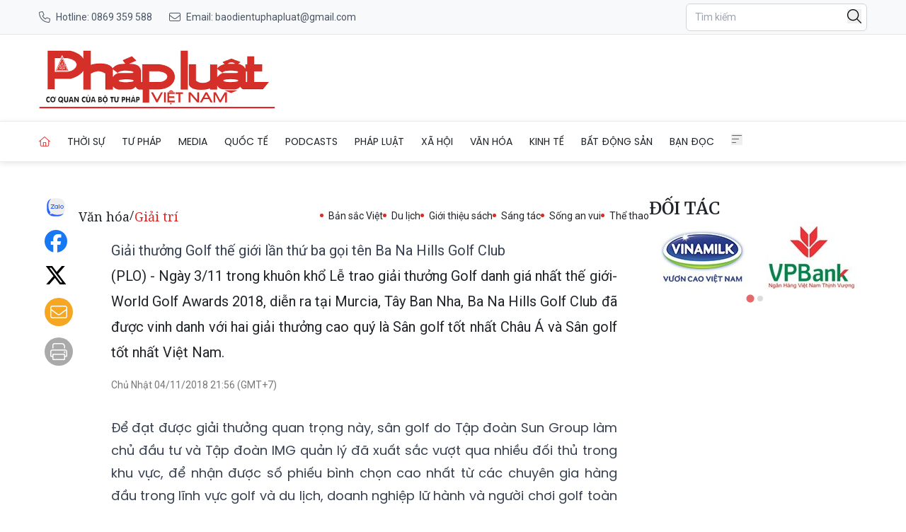

--- FILE ---
content_type: image/svg+xml
request_url: https://baophapluat.vn/static/icons/print.svg
body_size: 208
content:
<svg xmlns="http://www.w3.org/2000/svg" viewBox="0 0 512 512"><path d="M96 160H64V64C64 28.7 92.7 0 128 0H357.5c17 0 33.3 6.7 45.3 18.7l26.5 26.5c12 12 18.7 28.3 18.7 45.3V160H416V90.5c0-8.5-3.4-16.6-9.4-22.6L380.1 41.4c-6-6-14.1-9.4-22.6-9.4H128c-17.7 0-32 14.3-32 32v96zm352 64H64c-17.7 0-32 14.3-32 32V384H64V352c0-17.7 14.3-32 32-32H416c17.7 0 32 14.3 32 32v32h32V256c0-17.7-14.3-32-32-32zm0 192v64c0 17.7-14.3 32-32 32H96c-17.7 0-32-14.3-32-32V416H32c-17.7 0-32-14.3-32-32V256c0-35.3 28.7-64 64-64H448c35.3 0 64 28.7 64 64V384c0 17.7-14.3 32-32 32H448zM96 352l0 128H416V352H96zM432 248a24 24 0 1 1 0 48 24 24 0 1 1 0-48z"/></svg>